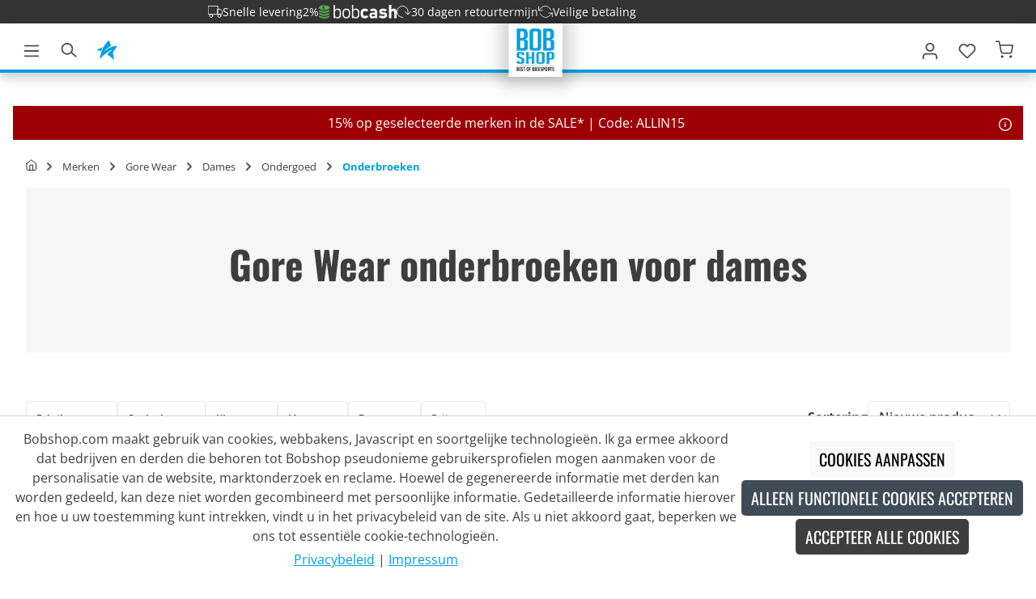

--- FILE ---
content_type: text/javascript
request_url: https://www.bobshop.com/theme/3641a9c1443a263deeb8853a98f8c63c/js/into-bob-shop-theme/into-bob-shop-theme.js
body_size: 1931
content:
(()=>{var e={},i={};function r(n){var t=i[n];if(void 0!==t)return t.exports;var o=i[n]={exports:{}};return e[n](o,o.exports,r),o.exports}if(r.m=e,(()=>{r.n=e=>{var i=e&&e.__esModule?()=>e.default:()=>e;return r.d(i,{a:i}),i}})(),(()=>{r.d=(e,i)=>{for(var n in i)r.o(i,n)&&!r.o(e,n)&&Object.defineProperty(e,n,{enumerable:!0,get:i[n]})}})(),(()=>{r.f={},r.e=e=>Promise.all(Object.keys(r.f).reduce((i,n)=>(r.f[n](e,i),i),[]))})(),(()=>{r.u=e=>"./js/into-bob-shop-theme/"+e+"."+({"show-more-text.plugin":"bcb885","manufacturer-slider.plugin":"a80fdd","blog-slider.plugin":"4935df","top-category-slider.plugin":"fc6807","show-more-filter-plugin":"434836","bob-clone-sorting.plugin":"3e0c05","infinite-scrolling.plugin":"769c27","bob-login-register.plugin":"c71b2c","bobstar-flyout.plugin":"2fc142","feature-modal.plugin":"68f047","checkout-upsell.plugin":"77d170","buy-widget-bobstar.plugin":"682d4b","blog-accordion.plugin":"e5663f","set-article-dialog.plugin":"eace76","email-prefill.plugin":"f57131","listing.plugin":"272a8d"})[e]+".js"})(),(()=>{r.miniCssF=e=>{}})(),(()=>{r.g=function(){if("object"==typeof globalThis)return globalThis;try{return this||Function("return this")()}catch(e){if("object"==typeof window)return window}}()})(),(()=>{r.o=(e,i)=>Object.prototype.hasOwnProperty.call(e,i)})(),(()=>{var e={};r.l=(i,n,t,o)=>{if(e[i]){e[i].push(n);return}if(void 0!==t)for(var l,a,g=document.getElementsByTagName("script"),u=0;u<g.length;u++){var s=g[u];if(s.getAttribute("src")==i){l=s;break}}l||(a=!0,(l=document.createElement("script")).charset="utf-8",l.timeout=120,r.nc&&l.setAttribute("nonce",r.nc),l.src=i),e[i]=[n];var c=(r,n)=>{l.onerror=l.onload=null,clearTimeout(d);var t=e[i];if(delete e[i],l.parentNode&&l.parentNode.removeChild(l),t&&t.forEach(e=>e(n)),r)return r(n)},d=setTimeout(c.bind(null,void 0,{type:"timeout",target:l}),12e4);l.onerror=c.bind(null,l.onerror),l.onload=c.bind(null,l.onload),a&&document.head.appendChild(l)}})(),(()=>{r.r=e=>{"undefined"!=typeof Symbol&&Symbol.toStringTag&&Object.defineProperty(e,Symbol.toStringTag,{value:"Module"}),Object.defineProperty(e,"__esModule",{value:!0})}})(),(()=>{r.g.importScripts&&(e=r.g.location+"");var e,i=r.g.document;if(!e&&i&&(i.currentScript&&(e=i.currentScript.src),!e)){var n=i.getElementsByTagName("script");if(n.length)for(var t=n.length-1;t>-1&&!e;)e=n[t--].src}if(!e)throw Error("Automatic publicPath is not supported in this browser");e=e.replace(/#.*$/,"").replace(/\?.*$/,"").replace(/\/[^\/]+$/,"/"),r.p=e+"../../"})(),(()=>{var e={"into-bob-shop-theme":0};r.f.j=(i,n)=>{var t=r.o(e,i)?e[i]:void 0;if(0!==t){if(t)n.push(t[2]);else{var o=new Promise((r,n)=>t=e[i]=[r,n]);n.push(t[2]=o);var l=r.p+r.u(i),a=Error();r.l(l,n=>{if(r.o(e,i)&&(0!==(t=e[i])&&(e[i]=void 0),t)){var o=n&&("load"===n.type?"missing":n.type),l=n&&n.target&&n.target.src;a.message="Loading chunk "+i+" failed.\n("+o+": "+l+")",a.name="ChunkLoadError",a.type=o,a.request=l,t[1](a)}},"chunk-"+i,i)}}};var i=(i,n)=>{var t,o,[l,a,g]=n,u=0;if(l.some(i=>0!==e[i])){for(t in a)r.o(a,t)&&(r.m[t]=a[t]);g&&g(r)}for(i&&i(n);u<l.length;u++)o=l[u],r.o(e,o)&&e[o]&&e[o][0](),e[o]=0},n=self.webpackChunk=self.webpackChunk||[];n.forEach(i.bind(null,0)),n.push=i.bind(null,n.push.bind(n))})(),window.focusHandler){let e=window.focusHandler.setFocus.bind(window.focusHandler);window.focusHandler.setFocus=function(i,r){if(i){if("ontouchstart"in document.documentElement||navigator.maxTouchPoints>0||navigator.msMaxTouchPoints>0)try{i.focus(r),setTimeout(()=>{document.activeElement!==i&&i.scrollIntoView({behavior:"smooth",block:"center",inline:"nearest"})},50)}catch(e){i.scrollIntoView({behavior:"smooth",block:"center",inline:"nearest"})}else e(i,r)}}}PluginManager.register("ShowMoreTextPlugin",()=>r.e("show-more-text.plugin").then(r.bind(r,265)),"[data-show-more]"),PluginManager.register("ManufacturerPlugin",()=>r.e("manufacturer-slider.plugin").then(r.bind(r,485)),"[data-manufacturer-slider]"),PluginManager.register("BlogSliderPlugin",()=>r.e("blog-slider.plugin").then(r.bind(r,766)),".js-mobile-swipe .js-listing-wrapper"),PluginManager.register("TopCategorySliderPlugin",()=>r.e("top-category-slider.plugin").then(r.bind(r,902)),".bob-top-category .cms-block-container-row "),PluginManager.register("ShowMoreFilter",()=>r.e("show-more-filter-plugin").then(r.bind(r,826)),"[data-more-filter]"),PluginManager.register("CloneSorting",()=>r.e("bob-clone-sorting.plugin").then(r.bind(r,376)),"[data-clone-sorting]"),PluginManager.register("IntoInfiniteScrollingPlugin",()=>r.e("infinite-scrolling.plugin").then(r.bind(r,950)),"[data-bob-infinite-scrolling-plugin]"),PluginManager.register("BobLoginRegister",()=>r.e("bob-login-register.plugin").then(r.bind(r,952)),".is-act-loginpage"),PluginManager.register("BobstarFlyout",()=>r.e("bobstar-flyout.plugin").then(r.bind(r,596)),"[data-bobstar-flyout]"),PluginManager.register("FeatureModal",()=>r.e("feature-modal.plugin").then(r.bind(r,806)),"[data-feature-modal]"),PluginManager.register("CheckoutUpsell",()=>r.e("checkout-upsell.plugin").then(r.bind(r,129)),"[data-checkout-upsell]"),PluginManager.register("BuyWidgetBobstar",()=>r.e("buy-widget-bobstar.plugin").then(r.bind(r,74)),"[data-buy-widget-bobstar]"),PluginManager.register("BlogAccordion",()=>r.e("blog-accordion.plugin").then(r.bind(r,349)),".cms-block-netzp-blog6-detail-block"),PluginManager.register("SetArticleDialog",()=>r.e("set-article-dialog.plugin").then(r.bind(r,619)),"[data-set-article-dialog]"),PluginManager.register("EmailPrefill",()=>r.e("email-prefill.plugin").then(r.bind(r,132)),"#giro-newsletter-form"),PluginManager.override("Listing",()=>r.e("listing.plugin").then(r.bind(r,670)),"[data-listing]")})();

--- FILE ---
content_type: text/javascript
request_url: https://www.bobshop.com/theme/3641a9c1443a263deeb8853a98f8c63c/js/swag-cms-extensions/swag-cms-extensions-quickview.plugin.ccebd6.js
body_size: 10843
content:
"use strict";(self.webpackChunk=self.webpackChunk||[]).push([["swag-cms-extensions-quickview.plugin","swag-cms-extensions-cross-selling-extension.plugin","swag-cms-extensions-variant-switch-extension.plugin"],{998:e=>{var t="%[a-f0-9]{2}",i=RegExp("("+t+")|([^%]+?)","gi"),r=RegExp("("+t+")+","gi");e.exports=function(e){if("string"!=typeof e)throw TypeError("Expected `encodedURI` to be of type `string`, got `"+typeof e+"`");try{return e=e.replace(/\+/g," "),decodeURIComponent(e)}catch(t){return function(e){for(var t={"%FE%FF":"��","%FF%FE":"��"},s=r.exec(e);s;){try{t[s[0]]=decodeURIComponent(s[0])}catch(e){var n=function(e){try{return decodeURIComponent(e)}catch(s){for(var t=e.match(i)||[],r=1;r<t.length;r++)t=(e=(function e(t,i){try{return[decodeURIComponent(t.join(""))]}catch(e){}if(1===t.length)return t;i=i||1;var r=t.slice(0,i),s=t.slice(i);return Array.prototype.concat.call([],e(r),e(s))})(t,r).join("")).match(i)||[];return e}}(s[0]);n!==s[0]&&(t[s[0]]=n)}s=r.exec(e)}t["%C2"]="�";for(var o=Object.keys(t),a=0;a<o.length;a++){var c=o[a];e=e.replace(RegExp(c,"g"),t[c])}return e}(e)}}},857:e=>{var t=function(e){var t;return!!e&&"object"==typeof e&&"[object RegExp]"!==(t=Object.prototype.toString.call(e))&&"[object Date]"!==t&&e.$$typeof!==i},i="function"==typeof Symbol&&Symbol.for?Symbol.for("react.element"):60103;function r(e,t){return!1!==t.clone&&t.isMergeableObject(e)?a(Array.isArray(e)?[]:{},e,t):e}function s(e,t,i){return e.concat(t).map(function(e){return r(e,i)})}function n(e){return Object.keys(e).concat(Object.getOwnPropertySymbols?Object.getOwnPropertySymbols(e).filter(function(t){return Object.propertyIsEnumerable.call(e,t)}):[])}function o(e,t){try{return t in e}catch(e){return!1}}function a(e,i,c){(c=c||{}).arrayMerge=c.arrayMerge||s,c.isMergeableObject=c.isMergeableObject||t,c.cloneUnlessOtherwiseSpecified=r;var l,d,u=Array.isArray(i);return u!==Array.isArray(e)?r(i,c):u?c.arrayMerge(e,i,c):(d={},(l=c).isMergeableObject(e)&&n(e).forEach(function(t){d[t]=r(e[t],l)}),n(i).forEach(function(t){(!o(e,t)||Object.hasOwnProperty.call(e,t)&&Object.propertyIsEnumerable.call(e,t))&&(o(e,t)&&l.isMergeableObject(i[t])?d[t]=(function(e,t){if(!t.customMerge)return a;var i=t.customMerge(e);return"function"==typeof i?i:a})(t,l)(e[t],i[t],l):d[t]=r(i[t],l))}),d)}a.all=function(e,t){if(!Array.isArray(e))throw Error("first argument should be an array");return e.reduce(function(e,i){return a(e,i,t)},{})},e.exports=a},728:e=>{e.exports=function(e,t){for(var i={},r=Object.keys(e),s=Array.isArray(t),n=0;n<r.length;n++){var o=r[n],a=e[o];(s?-1!==t.indexOf(o):t(o,a,e))&&(i[o]=a)}return i}},742:e=>{e.exports=e=>encodeURIComponent(e).replace(/[!'()*]/g,e=>`%${e.charCodeAt(0).toString(16).toUpperCase()}`)},940:(e,t,i)=>{let r=i(742),s=i(998),n=i(231),o=i(728),a=e=>null==e,c=Symbol("encodeFragmentIdentifier");function l(e){if("string"!=typeof e||1!==e.length)throw TypeError("arrayFormatSeparator must be single character string")}function d(e,t){return t.encode?t.strict?r(e):encodeURIComponent(e):e}function u(e,t){return t.decode?s(e):e}function h(e){let t=e.indexOf("#");return -1!==t&&(e=e.slice(0,t)),e}function p(e){let t=(e=h(e)).indexOf("?");return -1===t?"":e.slice(t+1)}function _(e,t){return t.parseNumbers&&!Number.isNaN(Number(e))&&"string"==typeof e&&""!==e.trim()?e=Number(e):t.parseBooleans&&null!==e&&("true"===e.toLowerCase()||"false"===e.toLowerCase())&&(e="true"===e.toLowerCase()),e}function g(e,t){l((t=Object.assign({decode:!0,sort:!0,arrayFormat:"none",arrayFormatSeparator:",",parseNumbers:!1,parseBooleans:!1},t)).arrayFormatSeparator);let i=function(e){let t;switch(e.arrayFormat){case"index":return(e,i,r)=>{if(t=/\[(\d*)\]$/.exec(e),e=e.replace(/\[\d*\]$/,""),!t){r[e]=i;return}void 0===r[e]&&(r[e]={}),r[e][t[1]]=i};case"bracket":return(e,i,r)=>{if(t=/(\[\])$/.exec(e),e=e.replace(/\[\]$/,""),!t){r[e]=i;return}if(void 0===r[e]){r[e]=[i];return}r[e]=[].concat(r[e],i)};case"colon-list-separator":return(e,i,r)=>{if(t=/(:list)$/.exec(e),e=e.replace(/:list$/,""),!t){r[e]=i;return}if(void 0===r[e]){r[e]=[i];return}r[e]=[].concat(r[e],i)};case"comma":case"separator":return(t,i,r)=>{let s="string"==typeof i&&i.includes(e.arrayFormatSeparator),n="string"==typeof i&&!s&&u(i,e).includes(e.arrayFormatSeparator);i=n?u(i,e):i;let o=s||n?i.split(e.arrayFormatSeparator).map(t=>u(t,e)):null===i?i:u(i,e);r[t]=o};case"bracket-separator":return(t,i,r)=>{let s=/(\[\])$/.test(t);if(t=t.replace(/\[\]$/,""),!s){r[t]=i?u(i,e):i;return}let n=null===i?[]:i.split(e.arrayFormatSeparator).map(t=>u(t,e));if(void 0===r[t]){r[t]=n;return}r[t]=[].concat(r[t],n)};default:return(e,t,i)=>{if(void 0===i[e]){i[e]=t;return}i[e]=[].concat(i[e],t)}}}(t),r=Object.create(null);if("string"!=typeof e||!(e=e.trim().replace(/^[?#&]/,"")))return r;for(let s of e.split("&")){if(""===s)continue;let[e,o]=n(t.decode?s.replace(/\+/g," "):s,"=");o=void 0===o?null:["comma","separator","bracket-separator"].includes(t.arrayFormat)?o:u(o,t),i(u(e,t),o,r)}for(let e of Object.keys(r)){let i=r[e];if("object"==typeof i&&null!==i)for(let e of Object.keys(i))i[e]=_(i[e],t);else r[e]=_(i,t)}return!1===t.sort?r:(!0===t.sort?Object.keys(r).sort():Object.keys(r).sort(t.sort)).reduce((e,t)=>{let i=r[t];return i&&"object"==typeof i&&!Array.isArray(i)?e[t]=function e(t){return Array.isArray(t)?t.sort():"object"==typeof t?e(Object.keys(t)).sort((e,t)=>Number(e)-Number(t)).map(e=>t[e]):t}(i):e[t]=i,e},Object.create(null))}t.extract=p,t.parse=g,t.stringify=(e,t)=>{if(!e)return"";l((t=Object.assign({encode:!0,strict:!0,arrayFormat:"none",arrayFormatSeparator:","},t)).arrayFormatSeparator);let i=i=>t.skipNull&&a(e[i])||t.skipEmptyString&&""===e[i],r=function(e){switch(e.arrayFormat){case"index":return t=>(i,r)=>{let s=i.length;return void 0===r||e.skipNull&&null===r||e.skipEmptyString&&""===r?i:null===r?[...i,[d(t,e),"[",s,"]"].join("")]:[...i,[d(t,e),"[",d(s,e),"]=",d(r,e)].join("")]};case"bracket":return t=>(i,r)=>void 0===r||e.skipNull&&null===r||e.skipEmptyString&&""===r?i:null===r?[...i,[d(t,e),"[]"].join("")]:[...i,[d(t,e),"[]=",d(r,e)].join("")];case"colon-list-separator":return t=>(i,r)=>void 0===r||e.skipNull&&null===r||e.skipEmptyString&&""===r?i:null===r?[...i,[d(t,e),":list="].join("")]:[...i,[d(t,e),":list=",d(r,e)].join("")];case"comma":case"separator":case"bracket-separator":{let t="bracket-separator"===e.arrayFormat?"[]=":"=";return i=>(r,s)=>void 0===s||e.skipNull&&null===s||e.skipEmptyString&&""===s?r:(s=null===s?"":s,0===r.length)?[[d(i,e),t,d(s,e)].join("")]:[[r,d(s,e)].join(e.arrayFormatSeparator)]}default:return t=>(i,r)=>void 0===r||e.skipNull&&null===r||e.skipEmptyString&&""===r?i:null===r?[...i,d(t,e)]:[...i,[d(t,e),"=",d(r,e)].join("")]}}(t),s={};for(let t of Object.keys(e))i(t)||(s[t]=e[t]);let n=Object.keys(s);return!1!==t.sort&&n.sort(t.sort),n.map(i=>{let s=e[i];return void 0===s?"":null===s?d(i,t):Array.isArray(s)?0===s.length&&"bracket-separator"===t.arrayFormat?d(i,t)+"[]":s.reduce(r(i),[]).join("&"):d(i,t)+"="+d(s,t)}).filter(e=>e.length>0).join("&")},t.parseUrl=(e,t)=>{t=Object.assign({decode:!0},t);let[i,r]=n(e,"#");return Object.assign({url:i.split("?")[0]||"",query:g(p(e),t)},t&&t.parseFragmentIdentifier&&r?{fragmentIdentifier:u(r,t)}:{})},t.stringifyUrl=(e,i)=>{i=Object.assign({encode:!0,strict:!0,[c]:!0},i);let r=h(e.url).split("?")[0]||"",s=t.extract(e.url),n=Object.assign(t.parse(s,{sort:!1}),e.query),o=t.stringify(n,i);o&&(o="?".concat(o));let a=function(e){let t="",i=e.indexOf("#");return -1!==i&&(t=e.slice(i)),t}(e.url);return e.fragmentIdentifier&&(a="#".concat(i[c]?d(e.fragmentIdentifier,i):e.fragmentIdentifier)),"".concat(r).concat(o).concat(a)},t.pick=(e,i,r)=>{r=Object.assign({parseFragmentIdentifier:!0,[c]:!1},r);let{url:s,query:n,fragmentIdentifier:a}=t.parseUrl(e,r);return t.stringifyUrl({url:s,query:o(n,i),fragmentIdentifier:a},r)},t.exclude=(e,i,r)=>{let s=Array.isArray(i)?e=>!i.includes(e):(e,t)=>!i(e,t);return t.pick(e,s,r)}},231:e=>{e.exports=(e,t)=>{if(!("string"==typeof e&&"string"==typeof t))throw TypeError("Expected the arguments to be of type `string`");if(""===t)return[e];let i=e.indexOf(t);return -1===i?[e]:[e.slice(0,i),e.slice(i+t.length)]}},610:(e,t,i)=>{i.d(t,{Z:()=>r});class r{static debounce(e,t){let i,r=arguments.length>2&&void 0!==arguments[2]&&arguments[2];return function(){for(var s=arguments.length,n=Array(s),o=0;o<s;o++)n[o]=arguments[o];r&&!i&&setTimeout(e.bind(e,...n),0),clearTimeout(i),i=setTimeout(e.bind(e,...n),t)}}}},49:(e,t,i)=>{i.d(t,{Z:()=>s});var r=i(140);class s{static isNode(e){return"object"==typeof e&&null!==e&&(e===document||e===window||e instanceof Node)}static hasAttribute(e,t){if(!s.isNode(e))throw Error("The element must be a valid HTML Node!");return"function"==typeof e.hasAttribute&&e.hasAttribute(t)}static getAttribute(e,t){let i=!(arguments.length>2)||void 0===arguments[2]||arguments[2];if(i&&!1===s.hasAttribute(e,t))throw Error('The required property "'.concat(t,'" does not exist!'));if("function"!=typeof e.getAttribute){if(i)throw Error("This node doesn't support the getAttribute function!");return}return e.getAttribute(t)}static getDataAttribute(e,t){let i=!(arguments.length>2)||void 0===arguments[2]||arguments[2],n=t.replace(/^data(|-)/,""),o=r.Z.toLowerCamelCase(n,"-");if(!s.isNode(e)){if(i)throw Error("The passed node is not a valid HTML Node!");return}if(void 0===e.dataset){if(i)throw Error("This node doesn't support the dataset attribute!");return}let a=e.dataset[o];if(void 0===a){if(i)throw Error('The required data attribute "'.concat(t,'" does not exist on ').concat(e,"!"));return a}return r.Z.parsePrimitive(a)}static querySelector(e,t){let i=!(arguments.length>2)||void 0===arguments[2]||arguments[2];if(i&&!s.isNode(e))throw Error("The parent node is not a valid HTML Node!");let r=e.querySelector(t)||!1;if(i&&!1===r)throw Error('The required element "'.concat(t,'" does not exist in parent node!'));return r}static querySelectorAll(e,t){let i=!(arguments.length>2)||void 0===arguments[2]||arguments[2];if(i&&!s.isNode(e))throw Error("The parent node is not a valid HTML Node!");let r=e.querySelectorAll(t);if(0===r.length&&(r=!1),i&&!1===r)throw Error('At least one item of "'.concat(t,'" must exist in parent node!'));return r}static getFocusableElements(){let e=arguments.length>0&&void 0!==arguments[0]?arguments[0]:document.body;return e.querySelectorAll('\n            input:not([tabindex^="-"]):not([disabled]):not([type="hidden"]),\n            select:not([tabindex^="-"]):not([disabled]),\n            textarea:not([tabindex^="-"]):not([disabled]),\n            button:not([tabindex^="-"]):not([disabled]),\n            a[href]:not([tabindex^="-"]):not([disabled]),\n            [tabindex]:not([tabindex^="-"]):not([disabled])\n        ')}static getFirstFocusableElement(){let e=arguments.length>0&&void 0!==arguments[0]?arguments[0]:document.body;return this.getFocusableElements(e)[0]}static getLastFocusableElement(){let e=arguments.length>0&&void 0!==arguments[0]?arguments[0]:document,t=this.getFocusableElements(e);return t[t.length-1]}}},830:(e,t,i)=>{i.d(t,{Z:()=>r});class r{publish(e){let t=arguments.length>1&&void 0!==arguments[1]?arguments[1]:{},i=arguments.length>2&&void 0!==arguments[2]&&arguments[2],r=new CustomEvent(e,{detail:t,cancelable:i});return this.el.dispatchEvent(r),r}subscribe(e,t){let i=arguments.length>2&&void 0!==arguments[2]?arguments[2]:{},r=this,s=e.split("."),n=i.scope?t.bind(i.scope):t;if(i.once&&!0===i.once){let t=n;n=function(i){r.unsubscribe(e),t(i)}}return this.el.addEventListener(s[0],n),this.listeners.push({splitEventName:s,opts:i,cb:n}),!0}unsubscribe(e){let t=e.split(".");return this.listeners=this.listeners.reduce((e,i)=>([...i.splitEventName].sort().toString()===t.sort().toString()?this.el.removeEventListener(i.splitEventName[0],i.cb):e.push(i),e),[]),!0}reset(){return this.listeners.forEach(e=>{this.el.removeEventListener(e.splitEventName[0],e.cb)}),this.listeners=[],!0}get el(){return this._el}set el(e){this._el=e}get listeners(){return this._listeners}set listeners(e){this._listeners=e}constructor(e=document){this._el=e,e.$emitter=this,this._listeners=[]}}},266:(e,t,i)=>{i.d(t,{Z:()=>r});class r{static iterate(e,t){if(e instanceof Map||Array.isArray(e))return e.forEach(t);if(e instanceof FormData){for(var i of e.entries())t(i[1],i[0]);return}if(e instanceof NodeList)return e.forEach(t);if(e instanceof HTMLCollection)return Array.from(e).forEach(t);if(e instanceof Object)return Object.keys(e).forEach(i=>{t(e[i],i)});throw Error("The element type ".concat(typeof e," is not iterable!"))}}},140:(e,t,i)=>{i.d(t,{Z:()=>r});class r{static ucFirst(e){return e.charAt(0).toUpperCase()+e.slice(1)}static lcFirst(e){return e.charAt(0).toLowerCase()+e.slice(1)}static toDashCase(e){return e.replace(/([A-Z])/g,"-$1").replace(/^-/,"").toLowerCase()}static toLowerCamelCase(e,t){let i=r.toUpperCamelCase(e,t);return r.lcFirst(i)}static toUpperCamelCase(e,t){return t?e.split(t).map(e=>r.ucFirst(e.toLowerCase())).join(""):r.ucFirst(e.toLowerCase())}static parsePrimitive(e){try{return/^\d+(.|,)\d+$/.test(e)&&(e=e.replace(",",".")),JSON.parse(e)}catch(t){return e.toString()}}}},568:(e,t,i)=>{i.d(t,{Z:()=>c});var r=i(857),s=i.n(r),n=i(49),o=i(140),a=i(830);class c{init(){throw Error('The "init" method for the plugin "'.concat(this._pluginName,'" is not defined.'))}update(){}_init(){this._initialized||(this.init(),this._initialized=!0)}_update(){this._initialized&&this.update()}_mergeOptions(e){let t=o.Z.toDashCase(this._pluginName),i=n.Z.getDataAttribute(this.el,"data-".concat(t,"-config"),!1),r=n.Z.getAttribute(this.el,"data-".concat(t,"-options"),!1),a=[this.constructor.options,this.options,e];i&&a.push(window.PluginConfigManager.get(this._pluginName,i));try{r&&a.push(JSON.parse(r))}catch(e){throw console.error(this.el),Error('The data attribute "data-'.concat(t,'-options" could not be parsed to json: ').concat(e.message))}return s().all(a.filter(e=>e instanceof Object&&!(e instanceof Array)).map(e=>e||{}))}_registerInstance(){window.PluginManager.getPluginInstancesFromElement(this.el).set(this._pluginName,this),window.PluginManager.getPlugin(this._pluginName,!1).get("instances").push(this)}_getPluginName(e){return e||(e=this.constructor.name),e}constructor(e,t={},i=!1){if(!n.Z.isNode(e))throw Error("There is no valid element given.");this.el=e,this.$emitter=new a.Z(this.el),this._pluginName=this._getPluginName(i),this.options=this._mergeOptions(t),this._initialized=!1,this._registerInstance(),this._init()}}},107:(e,t,i)=>{i.d(t,{Z:()=>r});class r{get(e,t){let i=arguments.length>2&&void 0!==arguments[2]?arguments[2]:"application/json",r=this._createPreparedRequest("GET",e,i);return this._sendRequest(r,null,t)}post(e,t,i){let r=arguments.length>3&&void 0!==arguments[3]?arguments[3]:"application/json";r=this._getContentType(t,r);let s=this._createPreparedRequest("POST",e,r);return this._sendRequest(s,t,i)}delete(e,t,i){let r=arguments.length>3&&void 0!==arguments[3]?arguments[3]:"application/json";r=this._getContentType(t,r);let s=this._createPreparedRequest("DELETE",e,r);return this._sendRequest(s,t,i)}patch(e,t,i){let r=arguments.length>3&&void 0!==arguments[3]?arguments[3]:"application/json";r=this._getContentType(t,r);let s=this._createPreparedRequest("PATCH",e,r);return this._sendRequest(s,t,i)}abort(){if(this._request)return this._request.abort()}setErrorHandlingInternal(e){this._errorHandlingInternal=e}_registerOnLoaded(e,t){t&&(!0===this._errorHandlingInternal?(e.addEventListener("load",()=>{t(e.responseText,e)}),e.addEventListener("abort",()=>{console.warn("the request to ".concat(e.responseURL," was aborted"))}),e.addEventListener("error",()=>{console.warn("the request to ".concat(e.responseURL," failed with status ").concat(e.status))}),e.addEventListener("timeout",()=>{console.warn("the request to ".concat(e.responseURL," timed out"))})):e.addEventListener("loadend",()=>{t(e.responseText,e)}))}_sendRequest(e,t,i){return this._registerOnLoaded(e,i),e.send(t),e}_getContentType(e,t){return e instanceof FormData&&(t=!1),t}_createPreparedRequest(e,t,i){return this._request=new XMLHttpRequest,this._request.open(e,t),this._request.setRequestHeader("X-Requested-With","XMLHttpRequest"),i&&this._request.setRequestHeader("Content-type",i),this._request}constructor(){this._request=null,this._errorHandlingInternal=!1}}},306:(e,t,i)=>{i.d(t,{ar:()=>c,ZP:()=>h});class r{static isTouchDevice(){return"ontouchstart"in document.documentElement}static isIOSDevice(){return r.isIPhoneDevice()||r.isIPadDevice()}static isNativeWindowsBrowser(){return r.isIEBrowser()||r.isEdgeBrowser()}static isIPhoneDevice(){return!!navigator.userAgent.match(/iPhone/i)}static isIPadDevice(){return!!navigator.userAgent.match(/iPad/i)}static isIEBrowser(){return -1!==navigator.userAgent.toLowerCase().indexOf("msie")||!!navigator.userAgent.match(/Trident.*rv:\d+\./)}static isEdgeBrowser(){return!!navigator.userAgent.match(/Edge\/\d+/i)}static getList(){return{"is-touch":r.isTouchDevice(),"is-ios":r.isIOSDevice(),"is-native-windows":r.isNativeWindowsBrowser(),"is-iphone":r.isIPhoneDevice(),"is-ipad":r.isIPadDevice(),"is-ie":r.isIEBrowser(),"is-edge":r.isEdgeBrowser()}}}var s=i(266);let n="modal-backdrop",o="modal-backdrop-open",a="no-scroll",c=350,l={ON_CLICK:"backdrop/onclick"};class d{create(e){this._removeExistingBackdrops(),document.body.insertAdjacentHTML("beforeend",this._getTemplate());let t=document.body.lastChild;document.documentElement.classList.add(a),setTimeout(function(){t.classList.add(o),"function"==typeof e&&e()},75),this._dispatchEvents()}remove(){let e=arguments.length>0&&void 0!==arguments[0]?arguments[0]:c,t=this._getBackdrops();s.Z.iterate(t,e=>e.classList.remove(o)),setTimeout(this._removeExistingBackdrops.bind(this),e),document.documentElement.classList.remove(a)}_dispatchEvents(){let e=r.isTouchDevice()?"touchstart":"click";document.addEventListener(e,function(e){e.target.classList.contains(n)&&document.dispatchEvent(new CustomEvent(l.ON_CLICK))})}_getBackdrops(){return document.querySelectorAll(".".concat(n))}_removeExistingBackdrops(){if(!1===this._exists())return;let e=this._getBackdrops();s.Z.iterate(e,e=>e.remove())}_exists(){return document.querySelectorAll(".".concat(n)).length>0}_getTemplate(){return'<div class="'.concat(n,'"></div>')}constructor(){return d.instance||(d.instance=this),d.instance}}let u=Object.freeze(new d);class h{static create(){let e=arguments.length>0&&void 0!==arguments[0]?arguments[0]:null;u.create(e)}static remove(){let e=arguments.length>0&&void 0!==arguments[0]?arguments[0]:c;u.remove(e)}static SELECTOR_CLASS(){return n}}},363:(e,t,i)=>{i.d(t,{Z:()=>o});var r=i(266);let s="loader",n={BEFORE:"before",INNER:"inner"};class o{create(){if(!this.exists()){if(this.position===n.INNER){this.parent.innerHTML=o.getTemplate();return}this.parent.insertAdjacentHTML(this._getPosition(),o.getTemplate())}}remove(){let e=this.parent.querySelectorAll(".".concat(s));r.Z.iterate(e,e=>e.remove())}exists(){return this.parent.querySelectorAll(".".concat(s)).length>0}_getPosition(){return this.position===n.BEFORE?"afterbegin":"beforeend"}static getTemplate(){return'<div class="'.concat(s,'" role="status">\n                    <span class="').concat("visually-hidden",'">Loading...</span>\n                </div>')}static SELECTOR_CLASS(){return s}constructor(e,t=n.BEFORE){this.parent=e instanceof Element?e:document.body.querySelector(e),this.position=t}}},822:(e,t,i)=>{i.r(t),i.d(t,{SWAG_CMS_EXTENSIONS_CROSS_SELLING_EXTENSION:()=>c,default:()=>l});var r=i(568),s=i(49),n=i(610);class o{_registerEvents(){window.addEventListener("DOMContentLoaded",this._onDOMContentLoaded.bind(this)),window.addEventListener("resize",n.Z.debounce(this._onResize.bind(this),200),{capture:!0,passive:!0})}_onDOMContentLoaded(){this._dispatchEvents()}_onResize(){this._viewportHasChanged(o.getCurrentViewport())&&(this._dispatchEvents(),this._dispatchViewportEvent("Viewport/hasChanged"))}_dispatchEvents(){o.isXS()?this._dispatchViewportEvent("Viewport/isXS"):o.isSM()?this._dispatchViewportEvent("Viewport/isSM"):o.isMD()?this._dispatchViewportEvent("Viewport/isMD"):o.isLG()?this._dispatchViewportEvent("Viewport/isLG"):o.isXL()?this._dispatchViewportEvent("Viewport/isXL"):o.isXXL()&&this._dispatchViewportEvent("Viewport/isXXL")}_viewportHasChanged(e){let t=e!==this.currentViewport;return t&&(this.previousViewport=this.currentViewport,this.currentViewport=e),t}_dispatchViewportEvent(e){document.$emitter.publish(e,{previousViewport:this.previousViewport})}static isXS(){return"XS"===o.getCurrentViewport()}static isSM(){return"SM"===o.getCurrentViewport()}static isMD(){return"MD"===o.getCurrentViewport()}static isLG(){return"LG"===o.getCurrentViewport()}static isXL(){return"XL"===o.getCurrentViewport()}static isXXL(){return"XXL"===o.getCurrentViewport()}static getCurrentViewport(){return window.getComputedStyle(document.documentElement).getPropertyValue("--sw-current-breakpoint").replace(/['"]+/g,"").toUpperCase()}constructor(){this.previousViewport=null,this.currentViewport=o.getCurrentViewport(),this._registerEvents()}}class a extends r.Z{init(){this._registerEvents()}_registerEvents(){s.Z.querySelectorAll(this.el,this.options.tabSelector).forEach(e=>{e.addEventListener("shown.bs.tab",this._rebuildCrossSellingSlider.bind(this))})}_rebuildCrossSellingSlider(e){if(!e.target.hasAttribute("id"))return;let t=e.target.id,i=s.Z.querySelector(document,"#".concat(t,"-pane")),r=s.Z.querySelector(i,this.options.productSliderSelector,!1);!1!==r&&window.PluginManager.getPluginInstanceFromElement(r,"ProductSlider").rebuild(o.getCurrentViewport(),!0)}}a.options={tabSelector:'a[data-bs-toggle="tab"]',productSliderSelector:'[data-product-slider="true"]'};let c={EVENT:{RENDER_RESPONSE:"SwagCmsExtensionsCrossSellingPluginRenderResponse"}};class l extends a{_rebuildCrossSellingSlider(e){super._rebuildCrossSellingSlider(e),this.$emitter.publish(c.EVENT.RENDER_RESPONSE)}}},152:(e,t,i)=>{i.r(t),i.d(t,{SWAG_CMS_EXTENSIONS_VARIANT_SWITCH_EXTENSION:()=>f,default:()=>S});var r=i(568),s=i(363),n=i(306);class o extends s.Z{create(){let e=!(arguments.length>0)||void 0===arguments[0]||arguments[0];!this.exists()&&e&&(n.ZP.create(),document.querySelector(".".concat(n.ZP.SELECTOR_CLASS())).insertAdjacentHTML("beforeend",s.Z.getTemplate()))}remove(){let e=!(arguments.length>0)||void 0===arguments[0]||arguments[0];super.remove(),e&&n.ZP.remove()}constructor(){super(document.body)}}let a=Object.freeze(new o);class c{static create(){let e=!(arguments.length>0)||void 0===arguments[0]||arguments[0];a.create(e)}static remove(){let e=!(arguments.length>0)||void 0===arguments[0]||arguments[0];a.remove(e)}}var l=i(49),d=i(266),u=i(107),h=i(940);class p extends r.Z{init(){this._httpClient=new u.Z,this._radioFields=l.Z.querySelectorAll(this.el,this.options.radioFieldSelector,!1),this._selectFields=l.Z.querySelectorAll(this.el,this.options.selectFieldSelector,!1),this._elementId=this.options.elementId,this._pageType=this.options.pageType,this._ensureFormElement(),this._preserveCurrentValues(),this._registerEvents(),this._resumeFocusState()}_ensureFormElement(){if("form"!==this.el.nodeName.toLowerCase())throw Error("This plugin can only be applied on a form element!")}_preserveCurrentValues(){this._radioFields&&d.Z.iterate(this._radioFields,e=>{p._isFieldSerializable(e)&&e.dataset&&(e.dataset.variantSwitchValue=e.value)})}_registerEvents(){this.el.addEventListener("change",e=>this._onChange(e))}_onChange(e){let t=this._getSwitchedOptionId(e.target),i=this._getFormValue();this._preserveCurrentValues(),this.$emitter.publish("onChange");let r={switched:t,options:JSON.stringify(i)};if(this._elementId&&"product_detail"!==this._pageType){let e=this.options.url+"?"+h.stringify({...r,elementId:this._elementId});document.$emitter.publish("updateBuyWidget",{url:e,elementId:this._elementId});return}this._saveFocusState(e.target),this._redirectToVariant(r)}_getSwitchedOptionId(e){return!!p._isFieldSerializable(e)&&e.name}_getFormValue(){let e={};return this._radioFields&&d.Z.iterate(this._radioFields,t=>{p._isFieldSerializable(t)&&t.checked&&(e[t.name]=t.value)}),this._selectFields&&d.Z.iterate(this._selectFields,t=>{if(p._isFieldSerializable(t)){let i=[...t.options].find(e=>e.selected);e[t.name]=i.value}}),e}static _isFieldSerializable(e){return!e.name||e.disabled||-1===["file","reset","submit","button"].indexOf(e.type)}_disableFields(){d.Z.iterate(this._radioFields,e=>{e.classList&&e.classList.add("disabled","disabled")})}_redirectToVariant(e){c.create();let t=this.options.url+"?"+h.stringify(e);this._httpClient.get("".concat(t),e=>{let t=JSON.parse(e);window.location.replace(t.url)})}_saveFocusState(e){window.focusHandler.saveFocusStatePersistent(this.options.focusHandlerKey,'[data-variant-switch-value="'.concat(e.dataset.variantSwitchValue,'"]'))}_resumeFocusState(){window.focusHandler.resumeFocusStatePersistent(this.options.focusHandlerKey)}}p.options={url:"",elementId:"",pageType:"",radioFieldSelector:".product-detail-configurator-option-input",selectFieldSelector:".product-detail-configurator-select-input",focusHandlerKey:"variant-switch"};let _="element-loader-backdrop";class g extends s.Z{static create(e){e.classList.add("has-element-loader"),g.exists(e)||(g.appendLoader(e),setTimeout(()=>{let t=e.querySelector(".".concat(_));t&&t.classList.add("element-loader-backdrop-open")},1))}static remove(e){e.classList.remove("has-element-loader");let t=e.querySelector(".".concat(_));t&&t.remove()}static exists(e){return e.querySelectorAll(".".concat(_)).length>0}static getTemplate(){return'\n        <div class="'.concat(_,'">\n            <div class="loader" role="status">\n                <span class="').concat("visually-hidden",'">Loading...</span>\n            </div>\n        </div>\n        ')}static appendLoader(e){e.insertAdjacentHTML("beforeend",g.getTemplate())}}function m(e,t,i){return(m="undefined"!=typeof Reflect&&Reflect.get?Reflect.get:function(e,t,i){var r=function(e,t){for(;!Object.prototype.hasOwnProperty.call(e,t)&&null!==(e=v(e)););return e}(e,t);if(r){var s=Object.getOwnPropertyDescriptor(r,t);return s.get?s.get.call(i||e):s.value}})(e,t,i||e)}function v(e){return(v=Object.setPrototypeOf?Object.getPrototypeOf:function(e){return e.__proto__||Object.getPrototypeOf(e)})(e)}let f={EVENT:{VARIANT_SWITCHED:"SwagCmsExtensionsVariantSwitchPluginVariantSwitched"}};class S extends p{_onChange(e){let t="[".concat("data-swag-cms-extensions-quickview-carousel-product-id",'="').concat(this.options.listingProductId,'"]');if(this._contains(this.el,t)){let i=document.querySelector("".concat(t," .product-detail-buy")).firstElementChild;g.create(i),this._emitVariantSwitchEvent(e,this.$emitter)}else super._onChange(e)}_saveFocusState(e){window.focusHandler&&"function"==typeof window.focusHandler.saveFocusStatePersistent&&window.focusHandler.saveFocusStatePersistent(this.options.focusHandlerKey,'[data-variant-switch-value="'.concat(e.dataset.variantSwitchValue,'"]'))}_resumeFocusState(){window.focusHandler&&"function"==typeof window.focusHandler.resumeFocusStatePersistent&&window.focusHandler.resumeFocusStatePersistent(this.options.focusHandlerKey)}_emitVariantSwitchEvent(e,t){t.publish(f.EVENT.VARIANT_SWITCHED,{parentId:this.options.parentId,listingProductId:this.options.listingProductId,switched:this._getSwitchedOptionId(e.target),options:JSON.stringify(this._getFormValue())})}_contains(e,t){return[...document.querySelectorAll(t)].map(t=>t.contains(e)).reduce((e,t)=>!!e||t,!1)}}S.options={parentId:"",listingProductId:"",focusHandlerKey:"variant-switch",...m(v(S),"options",S)}},907:(e,t,i)=>{i.r(t),i.d(t,{SWAG_CMS_EXTENSIONS_QUICKVIEW:()=>f,default:()=>S});var r=i(830),s=i(568),n=i(49),o=i(306);let a="js-pseudo-modal";class c{open(e){let t=arguments.length>1&&void 0!==arguments[1]?arguments[1]:o.ar;this._hideExistingModal(),this._create(),setTimeout(this._open.bind(this,e),t)}close(){let e=this.getModal();this._modalInstance=bootstrap.Modal.getInstance(e),this._modalInstance.hide()}getModal(){return this._modal||this._create(),this._modal}updatePosition(){this._modalInstance.handleUpdate()}updateContent(e,t){this._content=e,this._setModalContent(e),this.updatePosition(),"function"==typeof t&&t.bind(this)()}_hideExistingModal(){try{let e=n.Z.querySelector(document,".".concat(a," .modal"),!1);if(!e)return;let t=bootstrap.Modal.getInstance(e);if(!t)return;t.hide()}catch(e){console.warn("[PseudoModalUtil] Unable to hide existing pseudo modal before opening pseudo modal: ".concat(e.message))}}_open(e){this.getModal(),this._modal.addEventListener("hidden.bs.modal",this._modalWrapper.remove),this._modal.addEventListener("shown.bs.modal",e),this._modalInstance.show()}_create(){this._modalMarkupEl=n.Z.querySelector(document,this._templateSelector),this._createModalWrapper(),this._modalWrapper.innerHTML=this._content,this._modal=this._createModalMarkup(),this._modalInstance=new bootstrap.Modal(this._modal,{backdrop:this._useBackdrop}),document.body.insertAdjacentElement("beforeend",this._modalWrapper)}_createModalWrapper(){this._modalWrapper=n.Z.querySelector(document,".".concat(a),!1),this._modalWrapper||(this._modalWrapper=document.createElement("div"),this._modalWrapper.classList.add(a))}_createModalMarkup(){let e=n.Z.querySelector(this._modalWrapper,".modal",!1);if(e)return e;let t=this._modalWrapper.innerHTML;return this._modalWrapper.innerHTML=this._modalMarkupEl.innerHTML,this._setModalContent(t),n.Z.querySelector(this._modalWrapper,".modal")}_setModalTitle(){let e=arguments.length>0&&void 0!==arguments[0]?arguments[0]:"";try{n.Z.querySelector(this._modalWrapper,this._templateTitleSelector).innerHTML=e}catch(e){}}_setModalContent(e){let t=n.Z.querySelector(this._modalWrapper,this._templateContentSelector);t.innerHTML=e;try{let e=n.Z.querySelector(t,this._templateTitleSelector);e&&(this._setModalTitle(e.innerHTML),e.parentNode.removeChild(e))}catch(e){}}constructor(e,t=!0,i=".".concat("js-pseudo-modal-template"),r=".".concat("js-pseudo-modal-template-content-element"),s=".".concat("js-pseudo-modal-template-title-element")){this._content=e,this._useBackdrop=t,this._templateSelector=i,this._templateContentSelector=r,this._templateTitleSelector=s}}var l=i(107),d=i(940),u=i(822),h=i(152),p=i(363);class _ extends p.Z{static getTemplate(){return'\n            <div class="container '.concat("quickview-loading-indicator",'">\n                ').concat(super.getTemplate(),"\n            </div>\n        ")}}class g{get id(){return this._id}get variantId(){return this._variantId}get loaded(){return this._loaded}get quickview(){return this._quickview}get variants(){return this._variants}set variantId(e){this._variantId=e}set loaded(e){this._loaded=e}set quickview(e){this._quickview=e}constructor(e,t,i){this._id=e,this._variantId=null,this._loaded=t,this._quickview=i,this._variants=new Map}}let m={CAROUSEL_ID:"swag-cms-extensions-quickview-carousel",CAROUSEL_ITEM_CLASS:"carousel-item",CAROUSEL_ITEM_PRODUCT_ID_ATTR:"data-swag-cms-extensions-quickview-carousel-product-id"};class v{create(e){return'\n            <div id="'.concat(this._id,'" class="carousel slide" data-interval="0">\n                ').concat(this._createNavigationElement("prev"),'\n                <div class="carousel-inner">\n                    ').concat(e.join(""),"\n                </div>\n                ").concat(this._createNavigationElement("next"),"\n            </div>\n        ")}createItem(e,t){let i=arguments.length>2&&void 0!==arguments[2]&&arguments[2],r=arguments.length>3&&void 0!==arguments[3]?arguments[3]:"";return'\n            <div class="'.concat(m.CAROUSEL_ITEM_CLASS," ").concat(i?"active":"",'"\n                 ').concat(this._carouselItemProductIdAttribute,'="').concat(t,'"\n                 data-announcement-snippet="').concat(r,'">\n                ').concat(e,"\n            </div>\n        ")}_createNavigationElement(e){let t="prev"===e;return'\n            <a class="carousel-control-'.concat(e,'" href="#').concat(this._id,'" role="button" data-bs-slide=').concat(e,">\n                ").concat(t?this._arrowHeadLeft:this._arrowHeadRight,'\n                <span class="visually-hidden">').concat(t?"Previous":"Next","</span>\n            </a>\n        ")}constructor(e,t,i=m.CAROUSEL_ID,r=m.CAROUSEL_ITEM_PRODUCT_ID_ATTR){this._arrowHeadLeft=e,this._arrowHeadRight=t,this._id=i,this._carouselItemProductIdAttribute=r}}let f={EVENT:{INITIALISED:"SwagCmsExtensions/quickviewInitialised",PRODUCT_REGISTERED:"SwagCmsExtensions/productRegistered",EVENTS_REGISTERED:"SwagCmsExtensions/eventsRegistered",MODAL_OPENED:"SwagCmsExtensions/modalOpened",PRODUCT_UPDATED:"SwagCmsExtensions/quickviewProductUpdated",BUY_FORM_BEFORE_SUBMIT:"beforeFormSubmit",BS_CAROUSEL_SLIDE:"slide.bs.carousel"}};class S extends s.Z{init(){this._firstLoad=!1,this._currentProductId="",this._pseudoModal=null,this._scrollPos=0,this._products=new Map,this._isModalLoading=!1,this._client=new l.Z(window.accessKey,window.contextToken),this._carouselTemplateUtil=new v(this.options.arrowHeadLeft,this.options.arrowHeadRight),this._createLiveRegion(),this._registerEventListeners(),this._registerProducts(),this.$emitter.publish(f.EVENT.INITIALISED,this)}_createLiveRegion(){this._liveRegion=this.el.querySelector("[aria-live]")}_reInitialise(){this._products.clear(),this._registerProductBoxListeners(),this._registerProducts()}_registerProducts(){let e=this._getProductBoxes(this.el.parentNode);return e?(e.forEach(e=>{let t=this._getProductBoxDataset(e),i=t.productId,r=t.announcement||"";this._registerProduct(i,r)}),!0):e}_registerProduct(e){let t=arguments.length>1&&void 0!==arguments[1]?arguments[1]:"",i=new g(e,!1,_.getTemplate());i.announcement=t,this._products.set(e,i),this.$emitter.publish(f.EVENT.PRODUCT_REGISTERED,e)}_registerEventListeners(){this._registerProductBoxListeners(),this._registerListingListener(),this._registerCrossSellingListener()}_registerProductBoxListeners(){let e=this._getProductBoxes(this.el.parentNode);return e?(e.forEach(this._registerLinkClickListeners.bind(this)),!0):e}_registerCrossSellingListener(){this._addEventListener(u.SWAG_CMS_EXTENSIONS_CROSS_SELLING_EXTENSION.EVENT.RENDER_RESPONSE,this._reInitialise,n.Z.querySelector(document,this.options.crossSellingSelector,!1))}_registerListingListener(){this._addEventListener("Listing/afterRenderResponse",this._reInitialise,n.Z.querySelector(document,this.options.listingSelector,!1))}_getProductBoxes(e){let t=n.Z.querySelectorAll(e,this.options.productBoxSelector,!1);return!t||this.options.isSearchPage?t:[...t].filter(e=>this._getProductBoxDataset(e).sectionId===this.options.sectionId)}_getProductBoxDataset(e){return JSON.parse(e.dataset.swagCmsExtensionsQuickviewBoxOptions)}_registerLinkClickListeners(e){let t=this._onProductBoxLinkClick.bind(this,{productId:this._getProductBoxDataset(e).productId});n.Z.querySelectorAll(e,this.options.productBoxLinkSelector).forEach(e=>{this._addEventListener("click",t,e)})}_onProductBoxLinkClick(e,t){t.preventDefault(),this._openModal(e)}_openModal(e){let{productId:t}=e;this._isModalLoading||(this._isModalLoading=!0,this._firstLoad=!0,this._currentProductId=t,this._pseudoModal=new c(this._carouselTemplateUtil.create([this._carouselTemplateUtil.createItem(_.getTemplate(),"",!0)])),this._pseudoModal.open(this._fetchWindow.bind(this,t)),this._addPluginClasses(this._pseudoModal),this.$emitter.publish(f.EVENT.MODAL_OPENED,this))}_addPluginClasses(e){e.getModal().classList.add(this.options.modalClass),n.Z.querySelector(e.getModal(),".modal-dialog").classList.add("modal-dialog-centered","modal-xl"),n.Z.querySelector(e.getModal(),".modal-header").remove()}_fetchWindow(e){let t=this._getSibling(e,-1,this._products),i=this._getSibling(e,1,this._products);this._updateProductQuickview(t),this._updateProductQuickview(e),this._updateProductQuickview(i)}_updateProductQuickview(e){this._fetchQuickview(e,this._setProductQuickview.bind(this,e))}_fetchQuickview(e,t){if(this._products.get(e).loaded){t(this._products.get(e).quickview);return}this._client.get("".concat(window.router[this.options.quickviewControllerRoute],"/").concat(e),t.bind(this))}_fetchVariantQuickview(e,t,i){let r=window.router[this.options.quickviewControllerVariantRoute];this._client.get("".concat(r,"/").concat(e,"?").concat(d.stringify(t)),i.bind(this))}_setProductQuickview(e,t){this._products.get(e).loaded=!0,this._products.get(e).quickview=t,this._syncProductsAndDom(e)}_setVariantQuickview(e,t,i){let r=this._products.get(e),s=new g(t,!1,i);r.variants.set(s.id,s),r.variantId=s.id,this._syncProductsAndDom(e)}_syncProductsAndDom(e){if(this._firstLoad){let e=[];this._products.forEach(t=>{let i=t.announcement||"";e.push(this._carouselTemplateUtil.createItem(t.quickview,t.id,t.id===this._currentProductId,i))}),this._pseudoModal.updateContent(this._carouselTemplateUtil.create(e)),this._registerCarouselListener(),this._firstLoad=!1}let t=this._products.get(e),i=t.variantId;this._updateCarouselItemContent(e,i?t.variants.get(i).quickview:t.quickview),this._isModalLoading=!1}_registerBuyFormListener(e){this._addEventListener(f.EVENT.BUY_FORM_BEFORE_SUBMIT,this._pseudoModal.close.bind(this._pseudoModal),n.Z.querySelector(e,this.options.addToCartSelector))}_registerTaxLinkListener(e){this._addEventListener("click",this._onTaxLinkClick,n.Z.querySelector(e,this.options.taxLinkSelector))}_registerVariantSwitchListener(e){this._addEventListener(h.SWAG_CMS_EXTENSIONS_VARIANT_SWITCH_EXTENSION.EVENT.VARIANT_SWITCHED,this._onVariantSwitch,n.Z.querySelector(e,this.options.variantSwitchSelector,!1))}_registerCarouselListener(){let e=n.Z.querySelector(document,"#swag-cms-extensions-quickview-carousel",!1);e&&(n.Z.querySelector(document,"#".concat(m.CAROUSEL_ID),!1).addEventListener(f.EVENT.BS_CAROUSEL_SLIDE,this._onCarouselSlide.bind(this)),e.addEventListener("slid.bs.carousel",()=>{let t=n.Z.querySelector(e,".carousel-item.active");this._liveRegion.textContent=t.getAttribute("data-announcement-snippet")||""}))}_onCarouselSlide(e){let t="left"===e.direction?-1:1,i=e.relatedTarget.dataset.swagCmsExtensionsQuickviewCarouselProductId,r=this._getSibling(i,t,this._products);this._fetchWindow(i),this._currentProductId=r}_updateCarouselItemContent(e,t){let i=this._getCarouselItem(e,this._pseudoModal.getModal());i&&(i.innerHTML=t,window.PluginManager.initializePlugins(),this._registerBuyFormListener(i),this._registerVariantSwitchListener(i),this._registerTaxLinkListener(i),this._scrollPos>0&&(this._setContainerScrollPosition(e,this._scrollPos),this._scrollPos=0))}_getCarouselItem(e,t){return n.Z.querySelector(t,"[".concat(m.CAROUSEL_ITEM_PRODUCT_ID_ATTR,'="').concat(e,'"]'),!1)}_onVariantSwitch(e){let t=e.detail.listingProductId,i={switched:e.detail.switched,options:e.detail.options,parentId:e.detail.parentId},r=this._setVariantQuickview.bind(this,t,this._joinValues(JSON.parse(i.options)));this._scrollPos=this._getContainerScrollPosition(t),this._fetchVariantQuickview(t,i,r)}_onTaxLinkClick(e){e.preventDefault(),this._client.get(e.target.dataset.url,e=>{this._pseudoModal.close(),new c(e).open()})}_addEventListener(e,t,i){let s=t.bind(this);i&&(i.$emitter||new r.Z(i),this._listenerPresent(i,e,s)||i.$emitter.subscribe(e,s))}_listenerPresent(e,t){let i=arguments.length>2&&void 0!==arguments[2]?arguments[2]:null;return!!e.$emitter&&e.$emitter.listeners.some(e=>e.splitEventName[0]===t&&(null===i||e.cb===i))}_setContainerScrollPosition(e,t){n.Z.querySelector(this._getCarouselItem(e,this._pseudoModal.getModal()),this.options.quickviewContainerSelector).scrollTop=t}_getContainerScrollPosition(e){return n.Z.querySelector(this._getCarouselItem(e,this._pseudoModal.getModal()),this.options.quickviewContainerSelector).scrollTop}_joinValues(e){return Object.keys(e).map(t=>e[t]).join("")}_getSibling(e,t,i){let r=[...i.values()],s=r.findIndex(t=>t.id===e);if(s<0)return null;let n=(t>0?s+1:s-1)%r.length;return n<0&&(n=r.length-1),r[n].id}}S.options={isSearchPage:!1,crossSellingSelector:"[data-cross-selling]",listingSelector:"[data-listing]",variantSwitchSelector:"[data-variant-switch]",addToCartSelector:"[data-add-to-cart]",taxLinkSelector:"a.product-detail-tax-link",productBoxSelector:"[data-swag-cms-extensions-quickview-box]",productBoxLinkSelector:"a.product-name, a.product-image-link, .swag-cms-extensions-quickview-listing-button-detail a.btn",quickviewContainerSelector:".swag-cms-extensions-quickview-container",modalClass:"swag-cms-extensions-quickview-modal",quickviewControllerRoute:"widgets.swag.cmsExtensions.quickview",quickviewControllerVariantRoute:"widgets.swag.cmsExtensions.quickview.variant",sectionId:"",arrowHeadLeft:"",arrowHeadRight:""}}}]);

--- FILE ---
content_type: text/javascript
request_url: https://www.bobshop.com/theme/3641a9c1443a263deeb8853a98f8c63c/js/nds-banner-plugin/NdsBannerHelper.b11c10.js
body_size: 363
content:
"use strict";(self.webpackChunk=self.webpackChunk||[]).push([["NdsBannerHelper"],{645:(e,t,n)=>{n.r(t),n.d(t,{default:()=>a});class a extends window.PluginBaseClass{init(){let e=localStorage.getItem("nds-closed-banner"),t=document.getElementsByClassName("nds-banner"),n=[],a=e?JSON.parse(e):[];for(let e of t){let t=e.querySelector(".nds-banner-close");if(void 0!==e.dataset.closable&&a.includes(e.dataset.ident)){e.style.display="none";continue}t&&t.addEventListener("click",function(){e.remove(),a.push(e.dataset.ident),localStorage.setItem("nds-closed-banner",JSON.stringify(a))});let s=e.querySelector(".discount-code");if(s&&s.addEventListener("click",function(e){e.stopPropagation(),navigator.clipboard.writeText(s.dataset.discountCode).then(()=>{s.classList.add("clicked"),setTimeout(()=>{s.classList.remove("clicked")},1e3)})}),e.dataset.start||e.dataset.end){let t=window.setInterval(()=>{!function(e,t){let a=new Date;if(e.dataset.end&&Date.parse(e.dataset.end).valueOf()-a<=0){let a=n.findIndex(e=>e.bannerIdent===t);clearInterval(n[a].timerId),n=n.filter(e=>e.bannerIdent!==t),e.remove()}}(e,e.dataset.ident)},5e3);n.push({bannerIdent:e.dataset.ident,timerId:t})}}}}}}]);

--- FILE ---
content_type: text/javascript
request_url: https://www.bobshop.com/theme/3641a9c1443a263deeb8853a98f8c63c/js/into-bob-shop-theme/bob-clone-sorting.plugin.3e0c05.js
body_size: 55
content:
"use strict";(self.webpackChunk=self.webpackChunk||[]).push([["bob-clone-sorting.plugin"],{376:(e,n,t)=>{t.r(n),t.d(n,{default:()=>s});class s extends window.PluginBaseClass{init(){this.el.addEventListener("change",this._handleChange.bind(this))}_handleChange(e){let n=document.querySelector("div[data-listing-sorting] select");n.value=e.target.value,n.dispatchEvent(new Event("change",{bubbles:!0}))}}}}]);

--- FILE ---
content_type: text/javascript
request_url: https://www.bobshop.com/theme/3641a9c1443a263deeb8853a98f8c63c/js/prems-bonus-system/prems-bonus-system.js
body_size: 4769
content:
(()=>{"use strict";var t={857:t=>{var e=function(t){var e;return!!t&&"object"==typeof t&&"[object RegExp]"!==(e=Object.prototype.toString.call(t))&&"[object Date]"!==e&&t.$$typeof!==s},s="function"==typeof Symbol&&Symbol.for?Symbol.for("react.element"):60103;function i(t,e){return!1!==e.clone&&e.isMergeableObject(t)?a(Array.isArray(t)?[]:{},t,e):t}function n(t,e,s){return t.concat(e).map(function(t){return i(t,s)})}function r(t){return Object.keys(t).concat(Object.getOwnPropertySymbols?Object.getOwnPropertySymbols(t).filter(function(e){return Object.propertyIsEnumerable.call(t,e)}):[])}function o(t,e){try{return e in t}catch(t){return!1}}function a(t,s,c){(c=c||{}).arrayMerge=c.arrayMerge||n,c.isMergeableObject=c.isMergeableObject||e,c.cloneUnlessOtherwiseSpecified=i;var l,u,d=Array.isArray(s);return d!==Array.isArray(t)?i(s,c):d?c.arrayMerge(t,s,c):(u={},(l=c).isMergeableObject(t)&&r(t).forEach(function(e){u[e]=i(t[e],l)}),r(s).forEach(function(e){(!o(t,e)||Object.hasOwnProperty.call(t,e)&&Object.propertyIsEnumerable.call(t,e))&&(o(t,e)&&l.isMergeableObject(s[e])?u[e]=(function(t,e){if(!e.customMerge)return a;var s=e.customMerge(t);return"function"==typeof s?s:a})(e,l)(t[e],s[e],l):u[e]=i(s[e],l))}),u)}a.all=function(t,e){if(!Array.isArray(t))throw Error("first argument should be an array");return t.reduce(function(t,s){return a(t,s,e)},{})},t.exports=a}},e={};function s(i){var n=e[i];if(void 0!==n)return n.exports;var r=e[i]={exports:{}};return t[i](r,r.exports,s),r.exports}(()=>{s.n=t=>{var e=t&&t.__esModule?()=>t.default:()=>t;return s.d(e,{a:e}),e}})(),(()=>{s.d=(t,e)=>{for(var i in e)s.o(e,i)&&!s.o(t,i)&&Object.defineProperty(t,i,{enumerable:!0,get:e[i]})}})(),(()=>{s.o=(t,e)=>Object.prototype.hasOwnProperty.call(t,e)})(),(()=>{var t=s(857),e=s.n(t);class i{static ucFirst(t){return t.charAt(0).toUpperCase()+t.slice(1)}static lcFirst(t){return t.charAt(0).toLowerCase()+t.slice(1)}static toDashCase(t){return t.replace(/([A-Z])/g,"-$1").replace(/^-/,"").toLowerCase()}static toLowerCamelCase(t,e){let s=i.toUpperCamelCase(t,e);return i.lcFirst(s)}static toUpperCamelCase(t,e){return e?t.split(e).map(t=>i.ucFirst(t.toLowerCase())).join(""):i.ucFirst(t.toLowerCase())}static parsePrimitive(t){try{return/^\d+(.|,)\d+$/.test(t)&&(t=t.replace(",",".")),JSON.parse(t)}catch(e){return t.toString()}}}class n{static isNode(t){return"object"==typeof t&&null!==t&&(t===document||t===window||t instanceof Node)}static hasAttribute(t,e){if(!n.isNode(t))throw Error("The element must be a valid HTML Node!");return"function"==typeof t.hasAttribute&&t.hasAttribute(e)}static getAttribute(t,e){let s=!(arguments.length>2)||void 0===arguments[2]||arguments[2];if(s&&!1===n.hasAttribute(t,e))throw Error('The required property "'.concat(e,'" does not exist!'));if("function"!=typeof t.getAttribute){if(s)throw Error("This node doesn't support the getAttribute function!");return}return t.getAttribute(e)}static getDataAttribute(t,e){let s=!(arguments.length>2)||void 0===arguments[2]||arguments[2],r=e.replace(/^data(|-)/,""),o=i.toLowerCamelCase(r,"-");if(!n.isNode(t)){if(s)throw Error("The passed node is not a valid HTML Node!");return}if(void 0===t.dataset){if(s)throw Error("This node doesn't support the dataset attribute!");return}let a=t.dataset[o];if(void 0===a){if(s)throw Error('The required data attribute "'.concat(e,'" does not exist on ').concat(t,"!"));return a}return i.parsePrimitive(a)}static querySelector(t,e){let s=!(arguments.length>2)||void 0===arguments[2]||arguments[2];if(s&&!n.isNode(t))throw Error("The parent node is not a valid HTML Node!");let i=t.querySelector(e)||!1;if(s&&!1===i)throw Error('The required element "'.concat(e,'" does not exist in parent node!'));return i}static querySelectorAll(t,e){let s=!(arguments.length>2)||void 0===arguments[2]||arguments[2];if(s&&!n.isNode(t))throw Error("The parent node is not a valid HTML Node!");let i=t.querySelectorAll(e);if(0===i.length&&(i=!1),s&&!1===i)throw Error('At least one item of "'.concat(e,'" must exist in parent node!'));return i}static getFocusableElements(){let t=arguments.length>0&&void 0!==arguments[0]?arguments[0]:document.body;return t.querySelectorAll('\n            input:not([tabindex^="-"]):not([disabled]):not([type="hidden"]),\n            select:not([tabindex^="-"]):not([disabled]),\n            textarea:not([tabindex^="-"]):not([disabled]),\n            button:not([tabindex^="-"]):not([disabled]),\n            a[href]:not([tabindex^="-"]):not([disabled]),\n            [tabindex]:not([tabindex^="-"]):not([disabled])\n        ')}static getFirstFocusableElement(){let t=arguments.length>0&&void 0!==arguments[0]?arguments[0]:document.body;return this.getFocusableElements(t)[0]}static getLastFocusableElement(){let t=arguments.length>0&&void 0!==arguments[0]?arguments[0]:document,e=this.getFocusableElements(t);return e[e.length-1]}}class r{publish(t){let e=arguments.length>1&&void 0!==arguments[1]?arguments[1]:{},s=arguments.length>2&&void 0!==arguments[2]&&arguments[2],i=new CustomEvent(t,{detail:e,cancelable:s});return this.el.dispatchEvent(i),i}subscribe(t,e){let s=arguments.length>2&&void 0!==arguments[2]?arguments[2]:{},i=this,n=t.split("."),r=s.scope?e.bind(s.scope):e;if(s.once&&!0===s.once){let e=r;r=function(s){i.unsubscribe(t),e(s)}}return this.el.addEventListener(n[0],r),this.listeners.push({splitEventName:n,opts:s,cb:r}),!0}unsubscribe(t){let e=t.split(".");return this.listeners=this.listeners.reduce((t,s)=>([...s.splitEventName].sort().toString()===e.sort().toString()?this.el.removeEventListener(s.splitEventName[0],s.cb):t.push(s),t),[]),!0}reset(){return this.listeners.forEach(t=>{this.el.removeEventListener(t.splitEventName[0],t.cb)}),this.listeners=[],!0}get el(){return this._el}set el(t){this._el=t}get listeners(){return this._listeners}set listeners(t){this._listeners=t}constructor(t=document){this._el=t,t.$emitter=this,this._listeners=[]}}class o{init(){throw Error('The "init" method for the plugin "'.concat(this._pluginName,'" is not defined.'))}update(){}_init(){this._initialized||(this.init(),this._initialized=!0)}_update(){this._initialized&&this.update()}_mergeOptions(t){let s=i.toDashCase(this._pluginName),r=n.getDataAttribute(this.el,"data-".concat(s,"-config"),!1),o=n.getAttribute(this.el,"data-".concat(s,"-options"),!1),a=[this.constructor.options,this.options,t];r&&a.push(window.PluginConfigManager.get(this._pluginName,r));try{o&&a.push(JSON.parse(o))}catch(t){throw console.error(this.el),Error('The data attribute "data-'.concat(s,'-options" could not be parsed to json: ').concat(t.message))}return e().all(a.filter(t=>t instanceof Object&&!(t instanceof Array)).map(t=>t||{}))}_registerInstance(){window.PluginManager.getPluginInstancesFromElement(this.el).set(this._pluginName,this),window.PluginManager.getPlugin(this._pluginName,!1).get("instances").push(this)}_getPluginName(t){return t||(t=this.constructor.name),t}constructor(t,e={},s=!1){if(!n.isNode(t))throw Error("There is no valid element given.");this.el=t,this.$emitter=new r(this.el),this._pluginName=this._getPluginName(s),this.options=this._mergeOptions(e),this._initialized=!1,this._registerInstance(),this._init()}}class a extends o{init(){let t=document.getElementById("bonus-slider");t&&(this.applySlider(t),window.PluginManager.getPluginInstances("FormAjaxSubmit").forEach(t=>{t.$emitter.subscribe("onAfterAjaxSubmit",this.applySlider.bind(this))}))}applySlider(t){let{pointInput:e,pointDisplayOutput:s,btnRedeemPoints:i,sliderStart:n,sliderStep:r}=this.options;this.pointInput=document.querySelector(e),this.pointDisplayOutput=document.querySelector(s),this.btnRedeemPoints=document.querySelector(i);let o=parseInt(t.dataset.rangeMin),a=parseInt(t.dataset.rangeMax),c=parseFloat(document.getElementById("bonus--conversion-factor").value);noUiSlider.create(t,{start:n,connect:!1,step:r,range:{min:~~o,max:~~a}}),t.noUiSlider.on("update",(e,s)=>{let i=parseInt(e[s],10),n=(i*(1/c)).toFixed(2);i>0?this.btnRedeemPoints.classList.remove("invisible"):this.btnRedeemPoints.classList.add("invisible"),document.getElementById("bonus-slider-conversion-status").innerHTML="".concat(i," P / ").concat(n," ").concat(t.dataset.currency),this.pointDisplayOutput.innerHTML=i,this.pointInput.value=i})}}a.options={pointInput:"#bonus-slider-points",pointDisplayOutput:"#point-display-output",btnRedeemPoints:".btn-redeem-points",sliderStart:0,sliderStep:1};class c{get(t,e){let s=arguments.length>2&&void 0!==arguments[2]?arguments[2]:"application/json",i=this._createPreparedRequest("GET",t,s);return this._sendRequest(i,null,e)}post(t,e,s){let i=arguments.length>3&&void 0!==arguments[3]?arguments[3]:"application/json";i=this._getContentType(e,i);let n=this._createPreparedRequest("POST",t,i);return this._sendRequest(n,e,s)}delete(t,e,s){let i=arguments.length>3&&void 0!==arguments[3]?arguments[3]:"application/json";i=this._getContentType(e,i);let n=this._createPreparedRequest("DELETE",t,i);return this._sendRequest(n,e,s)}patch(t,e,s){let i=arguments.length>3&&void 0!==arguments[3]?arguments[3]:"application/json";i=this._getContentType(e,i);let n=this._createPreparedRequest("PATCH",t,i);return this._sendRequest(n,e,s)}abort(){if(this._request)return this._request.abort()}setErrorHandlingInternal(t){this._errorHandlingInternal=t}_registerOnLoaded(t,e){e&&(!0===this._errorHandlingInternal?(t.addEventListener("load",()=>{e(t.responseText,t)}),t.addEventListener("abort",()=>{console.warn("the request to ".concat(t.responseURL," was aborted"))}),t.addEventListener("error",()=>{console.warn("the request to ".concat(t.responseURL," failed with status ").concat(t.status))}),t.addEventListener("timeout",()=>{console.warn("the request to ".concat(t.responseURL," timed out"))})):t.addEventListener("loadend",()=>{e(t.responseText,t)}))}_sendRequest(t,e,s){return this._registerOnLoaded(t,s),t.send(e),t}_getContentType(t,e){return t instanceof FormData&&(e=!1),e}_createPreparedRequest(t,e,s){return this._request=new XMLHttpRequest,this._request.open(t,e),this._request.setRequestHeader("X-Requested-With","XMLHttpRequest"),s&&this._request.setRequestHeader("Content-type",s),this._request}constructor(){this._request=null,this._errorHandlingInternal=!1}}class l{static iterate(t,e){if(t instanceof Map||Array.isArray(t))return t.forEach(e);if(t instanceof FormData){for(var s of t.entries())e(s[1],s[0]);return}if(t instanceof NodeList)return t.forEach(e);if(t instanceof HTMLCollection)return Array.from(t).forEach(e);if(t instanceof Object)return Object.keys(t).forEach(s=>{e(t[s],s)});throw Error("The element type ".concat(typeof t," is not iterable!"))}}let u="loader",d={BEFORE:"before",INNER:"inner"};class h{create(){if(!this.exists()){if(this.position===d.INNER){this.parent.innerHTML=h.getTemplate();return}this.parent.insertAdjacentHTML(this._getPosition(),h.getTemplate())}}remove(){let t=this.parent.querySelectorAll(".".concat(u));l.iterate(t,t=>t.remove())}exists(){return this.parent.querySelectorAll(".".concat(u)).length>0}_getPosition(){return this.position===d.BEFORE?"afterbegin":"beforeend"}static getTemplate(){return'<div class="'.concat(u,'" role="status">\n                    <span class="').concat("visually-hidden",'">Loading...</span>\n                </div>')}static SELECTOR_CLASS(){return u}constructor(t,e=d.BEFORE){this.parent=t instanceof Element?t:document.body.querySelector(t),this.position=e}}class p{static isTouchDevice(){return"ontouchstart"in document.documentElement}static isIOSDevice(){return p.isIPhoneDevice()||p.isIPadDevice()}static isNativeWindowsBrowser(){return p.isIEBrowser()||p.isEdgeBrowser()}static isIPhoneDevice(){return!!navigator.userAgent.match(/iPhone/i)}static isIPadDevice(){return!!navigator.userAgent.match(/iPad/i)}static isIEBrowser(){return -1!==navigator.userAgent.toLowerCase().indexOf("msie")||!!navigator.userAgent.match(/Trident.*rv:\d+\./)}static isEdgeBrowser(){return!!navigator.userAgent.match(/Edge\/\d+/i)}static getList(){return{"is-touch":p.isTouchDevice(),"is-ios":p.isIOSDevice(),"is-native-windows":p.isNativeWindowsBrowser(),"is-iphone":p.isIPhoneDevice(),"is-ipad":p.isIPadDevice(),"is-ie":p.isIEBrowser(),"is-edge":p.isEdgeBrowser()}}}let g="modal-backdrop",m="modal-backdrop-open",b="no-scroll",y={ON_CLICK:"backdrop/onclick"};class v{create(t){this._removeExistingBackdrops(),document.body.insertAdjacentHTML("beforeend",this._getTemplate());let e=document.body.lastChild;document.documentElement.classList.add(b),setTimeout(function(){e.classList.add(m),"function"==typeof t&&t()},75),this._dispatchEvents()}remove(){let t=arguments.length>0&&void 0!==arguments[0]?arguments[0]:350,e=this._getBackdrops();l.iterate(e,t=>t.classList.remove(m)),setTimeout(this._removeExistingBackdrops.bind(this),t),document.documentElement.classList.remove(b)}_dispatchEvents(){let t=p.isTouchDevice()?"touchstart":"click";document.addEventListener(t,function(t){t.target.classList.contains(g)&&document.dispatchEvent(new CustomEvent(y.ON_CLICK))})}_getBackdrops(){return document.querySelectorAll(".".concat(g))}_removeExistingBackdrops(){if(!1===this._exists())return;let t=this._getBackdrops();l.iterate(t,t=>t.remove())}_exists(){return document.querySelectorAll(".".concat(g)).length>0}_getTemplate(){return'<div class="'.concat(g,'"></div>')}constructor(){return v.instance||(v.instance=this),v.instance}}let f=Object.freeze(new v);class _{static create(){let t=arguments.length>0&&void 0!==arguments[0]?arguments[0]:null;f.create(t)}static remove(){let t=arguments.length>0&&void 0!==arguments[0]?arguments[0]:350;f.remove(t)}static SELECTOR_CLASS(){return g}}let E=Object.freeze(new class extends h{create(){let t=!(arguments.length>0)||void 0===arguments[0]||arguments[0];!this.exists()&&t&&(_.create(),document.querySelector(".".concat(_.SELECTOR_CLASS())).insertAdjacentHTML("beforeend",h.getTemplate()))}remove(){let t=!(arguments.length>0)||void 0===arguments[0]||arguments[0];super.remove(),t&&_.remove()}constructor(){super(document.body)}});class w{static create(){let t=!(arguments.length>0)||void 0===arguments[0]||arguments[0];E.create(t)}static remove(){let t=!(arguments.length>0)||void 0===arguments[0]||arguments[0];E.remove(t)}}class L extends o{init(){let{containerSelector:t,buyWidgetContainerSelector:e,buyWithPointsOnlyCheckboxSelector:s}=this.options;this._client=new c,this.container=document.querySelector(t);let i=this.container.dataset.bonusQuantitySelector;this.select=document.querySelector(i),this.buyWidgetContainer=document.querySelector(e),this.buyWithPointsOnlyCheckbox=document.querySelector(s),this._registerEvents()}_registerEvents(){this.select.onchange=this._fetch.bind(this),this.buyWithPointsOnlyCheckbox&&(this.buyWithPointsOnlyCheckbox.onchange=this._fetchBuyWithPoints.bind(this))}_fetch(){if(this.container){let t="false",e=new URL(this.container.dataset.updatePointsUrl);this.buyWithPointsOnlyCheckbox&&(t=this.buyWithPointsOnlyCheckbox.checked),e.searchParams.append("quantity",this.select.value),e.searchParams.append("isOnlyBuyableWithPoints",t),this.container.classList.add(this.options.containerIsLoadingClass),this._client.get(e.toString(),this._setContent.bind(this),"application/json",!0)}}_fetchBuyWithPoints(){if(this.buyWidgetContainer){w.create();let t=new URL(this.buyWidgetContainer.dataset.buyWithPointsUrl);t.searchParams.append("state",this.buyWithPointsOnlyCheckbox.checked),this._client.get("".concat(t),t=>{window.location.reload()})}}_setContent(t){this.container.classList.remove(this.options.containerIsLoadingClass),this.container.innerHTML=JSON.parse(t).template}}L.options={containerSelector:"#bonus-system-product-detail-points-ajax-container",containerIsLoadingClass:"bonus-system-is-loading",buyWidgetContainerSelector:"#bonus-system-product-detail-buy",buyWithPointsOnlyCheckboxSelector:"#buy-with-points-only-checkbox"};class C extends o{init(){this._getTriggers(),this._getTargets(),this._registerEvents()}_getTargets(){let t=n.getDataAttribute(this.el,this.options.targetDataAttribute);this._targets=n.querySelectorAll(this.el,t)}_getTriggers(){let t=n.getDataAttribute(this.el,this.options.triggerDataAttribute);this._triggers=n.querySelectorAll(this.el,t)}_registerEvents(){l.iterate(this._triggers,t=>{t.addEventListener("change",this._onChange.bind(this))})}_onChange(t){let e=t.target.checked;l.iterate(this._targets,t=>{e?this._hideElement(t):this._showElement(t)})}_showElement(t){this._replaceElementClass(t,this.options.hideClass,this.options.showClass)}_hideElement(t){this._replaceElementClass(t,this.options.showClass,this.options.hideClass),t.classList.contains(this.options.showClass)||t.classList.contains(this.options.hideClass)||t.classList.add(this.options.hideClass)}_replaceElementClass(t,e,s){t.classList.contains(e)&&t.classList.replace(e,s)}}C.options={targetDataAttribute:"data-form-register-guest-hint-toggle-target",triggerDataAttribute:"data-prems-register-guest-hint-trigger-selector",showClass:"d-block",hideClass:"d-none"};let S=window.PluginManager;S.register("PremsBonusSystemRangeSlider",a,".bonus-system-redeem-points-container"),S.register("ProductQuantityBonusPoints",L,"#productDetailPageBuyProductForm"),S.register("RegisterGuestHint",C,"[data-prems-register-guest-hint]")})()})();